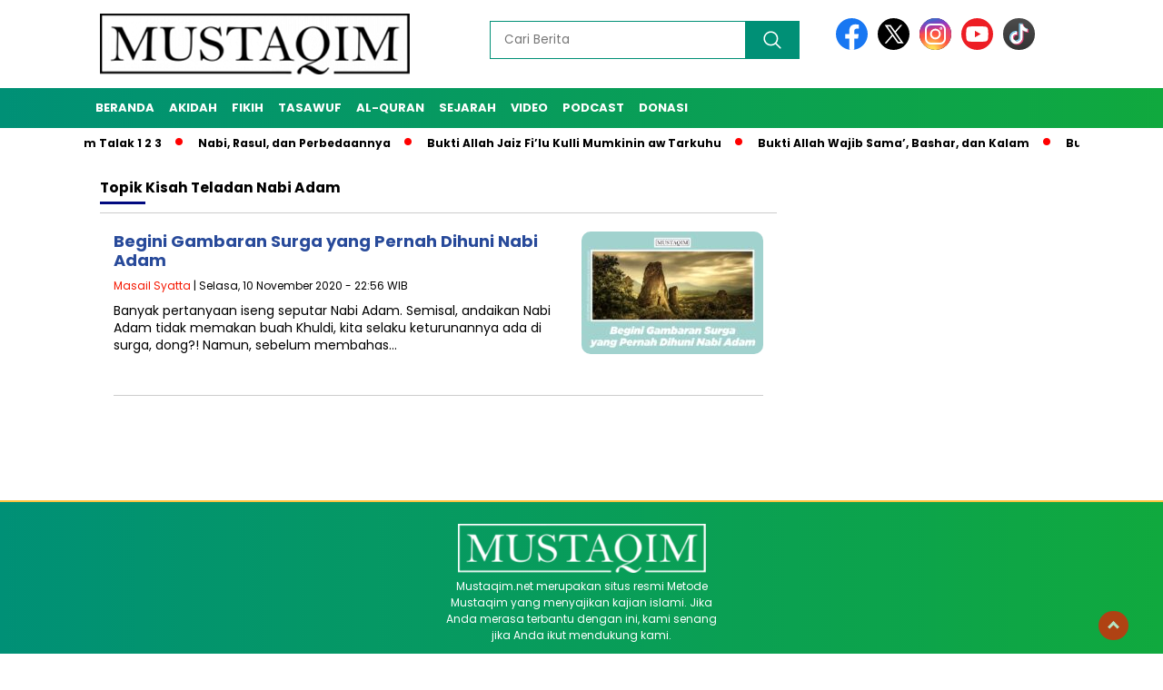

--- FILE ---
content_type: text/html; charset=utf-8
request_url: https://www.google.com/recaptcha/api2/aframe
body_size: 267
content:
<!DOCTYPE HTML><html><head><meta http-equiv="content-type" content="text/html; charset=UTF-8"></head><body><script nonce="I5Rsgy0QAIJ_3Ud4ZL_pLA">/** Anti-fraud and anti-abuse applications only. See google.com/recaptcha */ try{var clients={'sodar':'https://pagead2.googlesyndication.com/pagead/sodar?'};window.addEventListener("message",function(a){try{if(a.source===window.parent){var b=JSON.parse(a.data);var c=clients[b['id']];if(c){var d=document.createElement('img');d.src=c+b['params']+'&rc='+(localStorage.getItem("rc::a")?sessionStorage.getItem("rc::b"):"");window.document.body.appendChild(d);sessionStorage.setItem("rc::e",parseInt(sessionStorage.getItem("rc::e")||0)+1);localStorage.setItem("rc::h",'1768423856100');}}}catch(b){}});window.parent.postMessage("_grecaptcha_ready", "*");}catch(b){}</script></body></html>